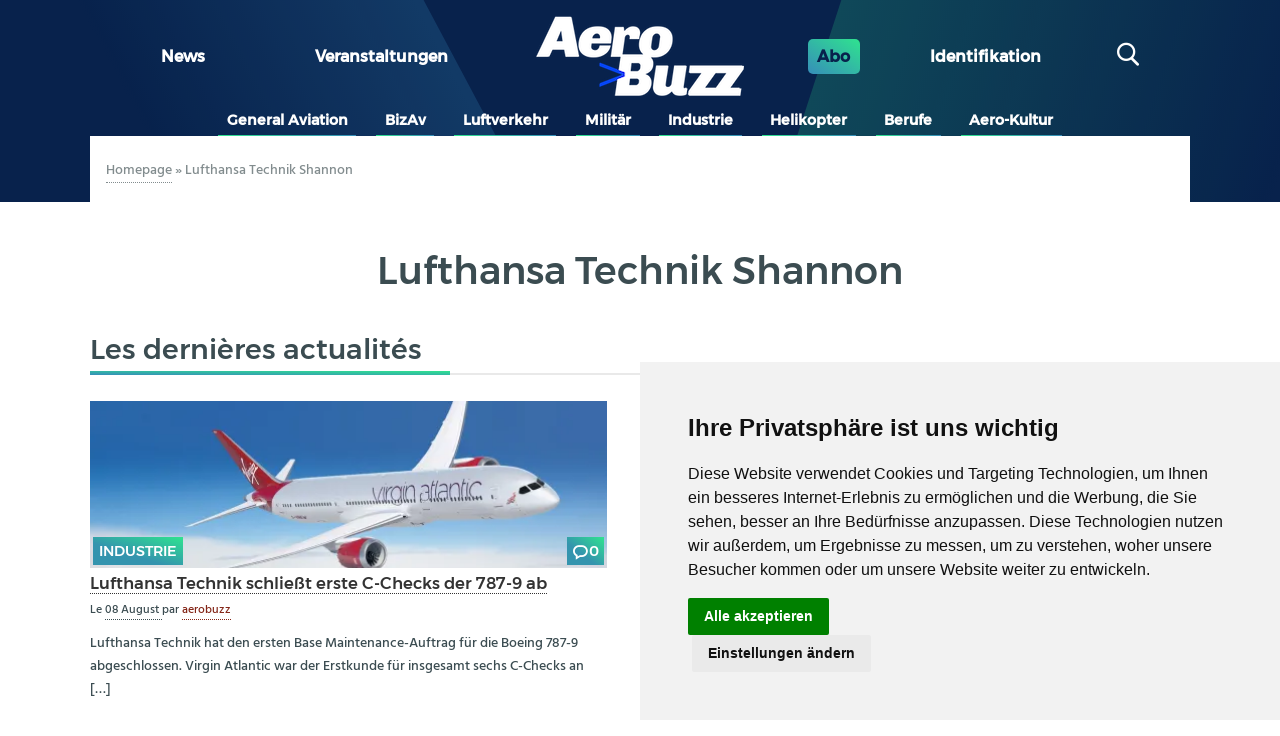

--- FILE ---
content_type: text/html; charset=UTF-8
request_url: https://aerobuzz.de/tag/lufthansa-technik-shannon/
body_size: 16677
content:
<!DOCTYPE html>
<html lang="de" class="no-js">
	<head>
		<meta charset="UTF-8">
		

		<link href="//www.google-analytics.com" rel="dns-prefetch">
        <link href="https://aerobuzz.de/wp-content/themes/abz_2018/img/icons/favicon.ico" rel="shortcut icon">
        <link href="https://aerobuzz.de/wp-content/themes/abz_2018/img/icons/touch.png" rel="apple-touch-icon-precomposed">

		<meta http-equiv="X-UA-Compatible" content="IE=edge,chrome=1">
		<meta name="viewport" content="width=device-width, initial-scale=1.0">
		<meta name="description" content="Nachrichten und Luftfahrtinformationen">

		<meta name='robots' content='index, follow, max-image-preview:large, max-snippet:-1, max-video-preview:-1' />

	<!-- This site is optimized with the Yoast SEO plugin v26.8 - https://yoast.com/product/yoast-seo-wordpress/ -->
	<title>Lufthansa Technik Shannon Archives - Aerobuzz.de</title>
	<link rel="canonical" href="https://aerobuzz.de/tag/lufthansa-technik-shannon/" />
	<meta property="og:locale" content="de_DE" />
	<meta property="og:type" content="article" />
	<meta property="og:title" content="Lufthansa Technik Shannon Archives - Aerobuzz.de" />
	<meta property="og:url" content="https://aerobuzz.de/tag/lufthansa-technik-shannon/" />
	<meta property="og:site_name" content="Aerobuzz.de" />
	<meta property="og:image" content="https://i0.wp.com/aerobuzz.de/wp-content/uploads/2025/03/abz-fd-sombre-bicolor%401x.png?fit=208%2C80&ssl=1" />
	<meta property="og:image:width" content="208" />
	<meta property="og:image:height" content="80" />
	<meta property="og:image:type" content="image/png" />
	<meta name="twitter:card" content="summary_large_image" />
	<meta name="twitter:site" content="@aerobuzzde" />
	<script type="application/ld+json" class="yoast-schema-graph">{"@context":"https://schema.org","@graph":[{"@type":"CollectionPage","@id":"https://aerobuzz.de/tag/lufthansa-technik-shannon/","url":"https://aerobuzz.de/tag/lufthansa-technik-shannon/","name":"Lufthansa Technik Shannon Archives - Aerobuzz.de","isPartOf":{"@id":"https://aerobuzz.de/#website"},"primaryImageOfPage":{"@id":"https://aerobuzz.de/tag/lufthansa-technik-shannon/#primaryimage"},"image":{"@id":"https://aerobuzz.de/tag/lufthansa-technik-shannon/#primaryimage"},"thumbnailUrl":"https://i0.wp.com/aerobuzz.de/wp-content/uploads/2019/08/Boeing-787-9-Virgin-Atlantic.jpg?fit=1000%2C800&ssl=1","breadcrumb":{"@id":"https://aerobuzz.de/tag/lufthansa-technik-shannon/#breadcrumb"},"inLanguage":"de"},{"@type":"ImageObject","inLanguage":"de","@id":"https://aerobuzz.de/tag/lufthansa-technik-shannon/#primaryimage","url":"https://i0.wp.com/aerobuzz.de/wp-content/uploads/2019/08/Boeing-787-9-Virgin-Atlantic.jpg?fit=1000%2C800&ssl=1","contentUrl":"https://i0.wp.com/aerobuzz.de/wp-content/uploads/2019/08/Boeing-787-9-Virgin-Atlantic.jpg?fit=1000%2C800&ssl=1","width":1000,"height":800,"caption":"Virgin Atlantic ist der Erstkunde der Lufthansa Technik für die Base Maintenance der Boeing 787-9 Dreamliner. © Virgin Atlantic"},{"@type":"BreadcrumbList","@id":"https://aerobuzz.de/tag/lufthansa-technik-shannon/#breadcrumb","itemListElement":[{"@type":"ListItem","position":1,"name":"Homepage","item":"https://aerobuzz.de/"},{"@type":"ListItem","position":2,"name":"Lufthansa Technik Shannon"}]},{"@type":"WebSite","@id":"https://aerobuzz.de/#website","url":"https://aerobuzz.de/","name":"Aerobuzz.de","description":"Nachrichten und Luftfahrtinformationen","publisher":{"@id":"https://aerobuzz.de/#organization"},"potentialAction":[{"@type":"SearchAction","target":{"@type":"EntryPoint","urlTemplate":"https://aerobuzz.de/?s={search_term_string}"},"query-input":{"@type":"PropertyValueSpecification","valueRequired":true,"valueName":"search_term_string"}}],"inLanguage":"de"},{"@type":"Organization","@id":"https://aerobuzz.de/#organization","name":"Aerobuzz.de","url":"https://aerobuzz.de/","logo":{"@type":"ImageObject","inLanguage":"de","@id":"https://aerobuzz.de/#/schema/logo/image/","url":"https://i0.wp.com/aerobuzz.de/wp-content/uploads/2025/03/abz-fd-sombre-bicolor%401x.png?fit=208%2C80&ssl=1","contentUrl":"https://i0.wp.com/aerobuzz.de/wp-content/uploads/2025/03/abz-fd-sombre-bicolor%401x.png?fit=208%2C80&ssl=1","width":208,"height":80,"caption":"Aerobuzz.de"},"image":{"@id":"https://aerobuzz.de/#/schema/logo/image/"},"sameAs":["https://www.facebook.com/Aerobuzz.de/","https://x.com/aerobuzzde"]}]}</script>
	<!-- / Yoast SEO plugin. -->


<link rel='dns-prefetch' href='//stats.wp.com' />

<link rel='preconnect' href='//i0.wp.com' />
<link rel='preconnect' href='//c0.wp.com' />
<link rel="alternate" type="text/calendar" title="Aerobuzz.de &raquo; iCal Feed" href="https://aerobuzz.de/events/?ical=1" />
		<!-- This site uses the Google Analytics by ExactMetrics plugin v8.11.1 - Using Analytics tracking - https://www.exactmetrics.com/ -->
							<script src="//www.googletagmanager.com/gtag/js?id=G-QQK61CGV4S"  data-cfasync="false" data-wpfc-render="false" type="text/javascript" async></script>
			<script data-cfasync="false" data-wpfc-render="false" type="text/javascript">
				var em_version = '8.11.1';
				var em_track_user = true;
				var em_no_track_reason = '';
								var ExactMetricsDefaultLocations = {"page_location":"https:\/\/aerobuzz.de\/tag\/lufthansa-technik-shannon\/"};
								if ( typeof ExactMetricsPrivacyGuardFilter === 'function' ) {
					var ExactMetricsLocations = (typeof ExactMetricsExcludeQuery === 'object') ? ExactMetricsPrivacyGuardFilter( ExactMetricsExcludeQuery ) : ExactMetricsPrivacyGuardFilter( ExactMetricsDefaultLocations );
				} else {
					var ExactMetricsLocations = (typeof ExactMetricsExcludeQuery === 'object') ? ExactMetricsExcludeQuery : ExactMetricsDefaultLocations;
				}

								var disableStrs = [
										'ga-disable-G-QQK61CGV4S',
									];

				/* Function to detect opted out users */
				function __gtagTrackerIsOptedOut() {
					for (var index = 0; index < disableStrs.length; index++) {
						if (document.cookie.indexOf(disableStrs[index] + '=true') > -1) {
							return true;
						}
					}

					return false;
				}

				/* Disable tracking if the opt-out cookie exists. */
				if (__gtagTrackerIsOptedOut()) {
					for (var index = 0; index < disableStrs.length; index++) {
						window[disableStrs[index]] = true;
					}
				}

				/* Opt-out function */
				function __gtagTrackerOptout() {
					for (var index = 0; index < disableStrs.length; index++) {
						document.cookie = disableStrs[index] + '=true; expires=Thu, 31 Dec 2099 23:59:59 UTC; path=/';
						window[disableStrs[index]] = true;
					}
				}

				if ('undefined' === typeof gaOptout) {
					function gaOptout() {
						__gtagTrackerOptout();
					}
				}
								window.dataLayer = window.dataLayer || [];

				window.ExactMetricsDualTracker = {
					helpers: {},
					trackers: {},
				};
				if (em_track_user) {
					function __gtagDataLayer() {
						dataLayer.push(arguments);
					}

					function __gtagTracker(type, name, parameters) {
						if (!parameters) {
							parameters = {};
						}

						if (parameters.send_to) {
							__gtagDataLayer.apply(null, arguments);
							return;
						}

						if (type === 'event') {
														parameters.send_to = exactmetrics_frontend.v4_id;
							var hookName = name;
							if (typeof parameters['event_category'] !== 'undefined') {
								hookName = parameters['event_category'] + ':' + name;
							}

							if (typeof ExactMetricsDualTracker.trackers[hookName] !== 'undefined') {
								ExactMetricsDualTracker.trackers[hookName](parameters);
							} else {
								__gtagDataLayer('event', name, parameters);
							}
							
						} else {
							__gtagDataLayer.apply(null, arguments);
						}
					}

					__gtagTracker('js', new Date());
					__gtagTracker('set', {
						'developer_id.dNDMyYj': true,
											});
					if ( ExactMetricsLocations.page_location ) {
						__gtagTracker('set', ExactMetricsLocations);
					}
										__gtagTracker('config', 'G-QQK61CGV4S', {"forceSSL":"true"} );
										window.gtag = __gtagTracker;										(function () {
						/* https://developers.google.com/analytics/devguides/collection/analyticsjs/ */
						/* ga and __gaTracker compatibility shim. */
						var noopfn = function () {
							return null;
						};
						var newtracker = function () {
							return new Tracker();
						};
						var Tracker = function () {
							return null;
						};
						var p = Tracker.prototype;
						p.get = noopfn;
						p.set = noopfn;
						p.send = function () {
							var args = Array.prototype.slice.call(arguments);
							args.unshift('send');
							__gaTracker.apply(null, args);
						};
						var __gaTracker = function () {
							var len = arguments.length;
							if (len === 0) {
								return;
							}
							var f = arguments[len - 1];
							if (typeof f !== 'object' || f === null || typeof f.hitCallback !== 'function') {
								if ('send' === arguments[0]) {
									var hitConverted, hitObject = false, action;
									if ('event' === arguments[1]) {
										if ('undefined' !== typeof arguments[3]) {
											hitObject = {
												'eventAction': arguments[3],
												'eventCategory': arguments[2],
												'eventLabel': arguments[4],
												'value': arguments[5] ? arguments[5] : 1,
											}
										}
									}
									if ('pageview' === arguments[1]) {
										if ('undefined' !== typeof arguments[2]) {
											hitObject = {
												'eventAction': 'page_view',
												'page_path': arguments[2],
											}
										}
									}
									if (typeof arguments[2] === 'object') {
										hitObject = arguments[2];
									}
									if (typeof arguments[5] === 'object') {
										Object.assign(hitObject, arguments[5]);
									}
									if ('undefined' !== typeof arguments[1].hitType) {
										hitObject = arguments[1];
										if ('pageview' === hitObject.hitType) {
											hitObject.eventAction = 'page_view';
										}
									}
									if (hitObject) {
										action = 'timing' === arguments[1].hitType ? 'timing_complete' : hitObject.eventAction;
										hitConverted = mapArgs(hitObject);
										__gtagTracker('event', action, hitConverted);
									}
								}
								return;
							}

							function mapArgs(args) {
								var arg, hit = {};
								var gaMap = {
									'eventCategory': 'event_category',
									'eventAction': 'event_action',
									'eventLabel': 'event_label',
									'eventValue': 'event_value',
									'nonInteraction': 'non_interaction',
									'timingCategory': 'event_category',
									'timingVar': 'name',
									'timingValue': 'value',
									'timingLabel': 'event_label',
									'page': 'page_path',
									'location': 'page_location',
									'title': 'page_title',
									'referrer' : 'page_referrer',
								};
								for (arg in args) {
																		if (!(!args.hasOwnProperty(arg) || !gaMap.hasOwnProperty(arg))) {
										hit[gaMap[arg]] = args[arg];
									} else {
										hit[arg] = args[arg];
									}
								}
								return hit;
							}

							try {
								f.hitCallback();
							} catch (ex) {
							}
						};
						__gaTracker.create = newtracker;
						__gaTracker.getByName = newtracker;
						__gaTracker.getAll = function () {
							return [];
						};
						__gaTracker.remove = noopfn;
						__gaTracker.loaded = true;
						window['__gaTracker'] = __gaTracker;
					})();
									} else {
										console.log("");
					(function () {
						function __gtagTracker() {
							return null;
						}

						window['__gtagTracker'] = __gtagTracker;
						window['gtag'] = __gtagTracker;
					})();
									}
			</script>
							<!-- / Google Analytics by ExactMetrics -->
		<style id='wp-img-auto-sizes-contain-inline-css' type='text/css'>
img:is([sizes=auto i],[sizes^="auto," i]){contain-intrinsic-size:3000px 1500px}
/*# sourceURL=wp-img-auto-sizes-contain-inline-css */
</style>
<link rel='stylesheet' id='widget_premium_frontend-css' href='https://aerobuzz.de/wp-content/plugins/td-premium/assets/css/frontend.css?ver=0.1.4' media='all' />
<style id='wp-emoji-styles-inline-css' type='text/css'>

	img.wp-smiley, img.emoji {
		display: inline !important;
		border: none !important;
		box-shadow: none !important;
		height: 1em !important;
		width: 1em !important;
		margin: 0 0.07em !important;
		vertical-align: -0.1em !important;
		background: none !important;
		padding: 0 !important;
	}
/*# sourceURL=wp-emoji-styles-inline-css */
</style>
<link rel='stylesheet' id='wp-block-library-css' href='https://c0.wp.com/c/6.9/wp-includes/css/dist/block-library/style.min.css' media='all' />
<style id='wp-block-library-inline-css' type='text/css'>
/*wp_block_styles_on_demand_placeholder:697ca119dc299*/
/*# sourceURL=wp-block-library-inline-css */
</style>
<style id='classic-theme-styles-inline-css' type='text/css'>
/*! This file is auto-generated */
.wp-block-button__link{color:#fff;background-color:#32373c;border-radius:9999px;box-shadow:none;text-decoration:none;padding:calc(.667em + 2px) calc(1.333em + 2px);font-size:1.125em}.wp-block-file__button{background:#32373c;color:#fff;text-decoration:none}
/*# sourceURL=/wp-includes/css/classic-themes.min.css */
</style>
<link rel='stylesheet' id='ihc_front_end_style-css' href='https://aerobuzz.de/wp-content/plugins/indeed-membership-pro/assets/css/style.min.css?ver=12.9' media='all' />
<link rel='stylesheet' id='ihc_templates_style-css' href='https://aerobuzz.de/wp-content/plugins/indeed-membership-pro/assets/css/templates.min.css?ver=12.9' media='all' />
<link rel='stylesheet' id='gallery_style-css' href='https://aerobuzz.de/wp-content/plugins/mde-gallery/assets/css/gallery.css?ver=0.1.2' media='all' />
<link rel='stylesheet' id='normalize-css' href='https://aerobuzz.de/wp-content/themes/abz_2018/normalize.css?ver=1.0' media='all' />
<link rel='stylesheet' id='html5blank-css' href='https://aerobuzz.de/wp-content/themes/abz_2018/style.css?ver=1.0' media='all' />
<link rel='stylesheet' id='abz_desktop-css' href='https://aerobuzz.de/wp-content/themes/abz_2018/styles/desktop.css?ver=202202111024' media='all' />
<link rel='stylesheet' id='abz_mobile-css' href='https://aerobuzz.de/wp-content/themes/abz_2018/styles/mobile.css?ver=202103121012' media='all' />
<script type="text/javascript" src="https://c0.wp.com/c/6.9/wp-includes/js/jquery/jquery.min.js" id="jquery-core-js"></script>
<script type="text/javascript" src="https://c0.wp.com/c/6.9/wp-includes/js/jquery/jquery-migrate.min.js" id="jquery-migrate-js"></script>
<script type="text/javascript" src="https://aerobuzz.de/wp-content/plugins/google-analytics-dashboard-for-wp/assets/js/frontend-gtag.js?ver=8.11.1" id="exactmetrics-frontend-script-js" async="async" data-wp-strategy="async"></script>
<script data-cfasync="false" data-wpfc-render="false" type="text/javascript" id='exactmetrics-frontend-script-js-extra'>/* <![CDATA[ */
var exactmetrics_frontend = {"js_events_tracking":"true","download_extensions":"zip,mp3,mpeg,pdf,docx,pptx,xlsx,rar","inbound_paths":"[{\"path\":\"\\\/go\\\/\",\"label\":\"affiliate\"},{\"path\":\"\\\/recommend\\\/\",\"label\":\"affiliate\"}]","home_url":"https:\/\/aerobuzz.de","hash_tracking":"false","v4_id":"G-QQK61CGV4S"};/* ]]> */
</script>
<script type="text/javascript" id="ihc-front_end_js-js-extra">
/* <![CDATA[ */
var ihc_translated_labels = {"delete_level":"Are you sure you want to delete this membership?","cancel_level":"Are you sure you want to cancel this membership?"};
//# sourceURL=ihc-front_end_js-js-extra
/* ]]> */
</script>
<script type="text/javascript" src="https://aerobuzz.de/wp-content/plugins/indeed-membership-pro/assets/js/functions.min.js?ver=12.9" id="ihc-front_end_js-js"></script>
<script type="text/javascript" id="ihc-front_end_js-js-after">
/* <![CDATA[ */
var ihc_site_url='https://aerobuzz.de';
var ihc_plugin_url='https://aerobuzz.de/wp-content/plugins/indeed-membership-pro/';
var ihc_ajax_url='https://aerobuzz.de/wp-admin/admin-ajax.php';
var ihcStripeMultiply='100';
//# sourceURL=ihc-front_end_js-js-after
/* ]]> */
</script>
<script type="text/javascript" src="https://aerobuzz.de/wp-content/themes/abz_2018/js/lib/conditionizr-4.3.0.min.js?ver=4.3.0" id="conditionizr-js"></script>
<script type="text/javascript" src="https://aerobuzz.de/wp-content/themes/abz_2018/js/lib/modernizr-2.7.1.min.js?ver=2.7.1" id="modernizr-js"></script>
<script type="text/javascript" src="https://aerobuzz.de/wp-content/themes/abz_2018/js/scripts.js?ver=1.4.1" id="script-abz-js"></script>
<link rel="https://api.w.org/" href="https://aerobuzz.de/wp-json/" /><link rel="alternate" title="JSON" type="application/json" href="https://aerobuzz.de/wp-json/wp/v2/tags/6103" /><meta name='ump-hash' content='MTIuOXwwfDE='><meta name='ump-token' content='2a66787f79'><meta name="tec-api-version" content="v1"><meta name="tec-api-origin" content="https://aerobuzz.de"><link rel="alternate" href="https://aerobuzz.de/wp-json/tribe/events/v1/events/?tags=lufthansa-technik-shannon" />	<style>img#wpstats{display:none}</style>
		<link rel="icon" href="https://i0.wp.com/aerobuzz.de/wp-content/uploads/2025/03/cropped-AB_favicon%401x.png?fit=32%2C32&#038;ssl=1" sizes="32x32" />
<link rel="icon" href="https://i0.wp.com/aerobuzz.de/wp-content/uploads/2025/03/cropped-AB_favicon%401x.png?fit=192%2C192&#038;ssl=1" sizes="192x192" />
<link rel="apple-touch-icon" href="https://i0.wp.com/aerobuzz.de/wp-content/uploads/2025/03/cropped-AB_favicon%401x.png?fit=180%2C180&#038;ssl=1" />
<meta name="msapplication-TileImage" content="https://i0.wp.com/aerobuzz.de/wp-content/uploads/2025/03/cropped-AB_favicon%401x.png?fit=270%2C270&#038;ssl=1" />
<noscript><style id="rocket-lazyload-nojs-css">.rll-youtube-player, [data-lazy-src]{display:none !important;}</style></noscript>
        <style type="text/css">
            html, body {
                font: sans-serif;
            }
            header.header {
                color: #fff;
                background: #08224c;
            }
            .logo {
                max-width: 28em;
            }
        </style>
	<meta name="generator" content="WP Rocket 3.20.3" data-wpr-features="wpr_lazyload_images wpr_lazyload_iframes wpr_desktop" /></head>
	<body class="archive tag tag-lufthansa-technik-shannon tag-6103 wp-custom-logo wp-theme-abz_2018 tribe-no-js">
                <div data-rocket-location-hash="12bcd71e0b2869c543a0cf001402794c" id="information_type" data-type="post" data-cat="industrie"></div>
        
        
		<!-- sidebar mega banniere -->
                        <div data-rocket-location-hash="e8343b8422c17f6910895a404848abaf" class="suns suns_place_id leaderbord">
              <div data-rocket-location-hash="93548b90aa8f4989f7198144479055dc">
                  <input type="hidden" value="leaderbord" name="suns_place_id">
              </div>
            </div>
            

		<!-- wrapper -->
		<div data-rocket-location-hash="7b16eca0652d4703f83ba63e304f2030">

			<!-- header -->
			<header data-rocket-location-hash="292cda498f2589844a087a7eee0bc3ba" class="header clear" role="banner">
                <div data-rocket-location-hash="5f4fa4d319f535b6dcbea7341b518815" class="widthfix">
                    <div class="first_row">
                        <!--
                        MENU PRINCIPAL
                        -->
                                                    <ul id="menu-grand-menu" class="row"><li id="menu-item-24" class="menu-item menu-item-type-post_type menu-item-object-page menu-item-home menu-item-24"><a href="https://aerobuzz.de/">News</a></li>
<li id="menu-item-4490918" class="menu-item menu-item-type-custom menu-item-object-custom menu-item-4490918"><a href="https://aerobuzz.de/events/">Veranstaltungen</a></li>
</ul>                        
                        <!--
                        LOGO
                        -->
                        <div class="logo">
                            <a href="https://aerobuzz.de">
                                <img src="data:image/svg+xml,%3Csvg%20xmlns='http://www.w3.org/2000/svg'%20viewBox='0%200%200%200'%3E%3C/svg%3E" alt="Logo" class="logo-img" data-lazy-src="https://aerobuzz.de/wp-content/themes/abz_2018/img/abz-fd-sombre-bicolor@1x.png"><noscript><img src="https://aerobuzz.de/wp-content/themes/abz_2018/img/abz-fd-sombre-bicolor@1x.png" alt="Logo" class="logo-img"></noscript>                            </a>
                        </div>

                        <!--
                        ABOS - Identification - Recherche
                        -->
                        <ul>
                            <li class="abo">
                                <a href="https://aerobuzz.de/premium-subscription-plan/">Abo</a>
                            </li>
                            <li>
                                <span id="ident" class="btn-nav">
                                    <span class="ident">
                                        Identifikation                                    </span>
                                </span>
                            </li>
                            <li>
                                <div id="search" class="col">
                                    <span class="btn-nav"><span class="icon-search"></span></span>
                                </div>
                            </li>
                        </ul>
                    </div>
                </div>

                <div data-rocket-location-hash="df269d772262b74452be2afe00e2bbbc" class="header-detail widthfix">
                    <div id="formulaire_recherche">
        <form role="search" method="get" class="search-form" action="https://aerobuzz.de/">
            <input type="search" class="search-field search text" placeholder="suchen" value="" name="s" title="suchen" />
            <input type="submit" class="search-submit btn btn-submit" value="suchen" />
        </form></div>
                    <div id="header_moncompte" class="non_connecte">
                        <span class="close mobile_only"></span>
                                                        <form method="post" action="/wp-login.php" id="loginform" name="loginform">
                                    <h3>Kontaktieren Sie uns</h3>
                                    <p>
                                        <label for="user_login">Benutzername oder E-Mail-Adresse</label>
                                        <input type="text" tabindex="10" size="20" value="" id="user_login" name="log">
                                    </p>
                                    <p>
                                        <label for="user_pass">Mot de passe ( <a href="/wp-login.php?action=lostpassword" id="spip_pass">Passwort vergessen ?</a> )</label>
                                        <input type="password" tabindex="20" size="20" value="" id="user_pass" name="pwd">
                                    </p>
                                    <p class="choix">
                                        <label>
                                            <input type="checkbox" tabindex="90" value="forever" id="rememberme" name="rememberme">
                                            Angemeldet bleiben                                        </label>
                                    </p>
									                                    <p class="boutons">
                                        <input type="submit" tabindex="100" class="btn btn-submit" id="wp-submit" name="wp-submit" value="Verbinden">
                                        <input type="hidden" value="https://aerobuzz.de/tag/lufthansa-technik-shannon/" name="redirect_to" />
                                    </p>
                                </form>
                                <div class="no_account">
                                    <h4>Noch kein Konto ?</h4>
                                    <a href="https://aerobuzz.de/premium-subscription-plan/" class="btn">Kostenpflichtig anmelden</a>
                                </div>
                                                    </div>
                </div>
                <div id="nav" class="widthfix last_row">
					<a href="#" onclick="javascript:void(0)" class="mobile_only nav-toggle"></a>
                    <div class="nav-collapse">
                        <!-- nav -->
                        <nav class="nav" role="navigation">
                            <ul><li id="menu-item-8" class="inbl menu-item menu-item-type-taxonomy menu-item-object-category menu-item-8"><a href="https://aerobuzz.de/category/general-aviation/">General Aviation</a></li>
<li id="menu-item-53433" class="menu-item menu-item-type-taxonomy menu-item-object-category menu-item-53433"><a href="https://aerobuzz.de/category/bizav/">BizAv</a></li>
<li id="menu-item-12" class="inbl menu-item menu-item-type-taxonomy menu-item-object-category menu-item-12"><a href="https://aerobuzz.de/category/luftverkehr/">Luftverkehr</a></li>
<li id="menu-item-13" class="inbl menu-item menu-item-type-taxonomy menu-item-object-category menu-item-13"><a href="https://aerobuzz.de/category/militar/">Militär</a></li>
<li id="menu-item-10" class="inbl menu-item menu-item-type-taxonomy menu-item-object-category menu-item-10"><a href="https://aerobuzz.de/category/industrie/">Industrie</a></li>
<li id="menu-item-9" class="inbl menu-item menu-item-type-taxonomy menu-item-object-category menu-item-9"><a href="https://aerobuzz.de/category/helikopter/">Helikopter</a></li>
<li id="menu-item-183901" class="menu-item menu-item-type-taxonomy menu-item-object-category menu-item-183901"><a href="https://aerobuzz.de/category/berufe/">Berufe</a></li>
<li id="menu-item-7" class="inbl menu-item menu-item-type-taxonomy menu-item-object-category menu-item-7"><a href="https://aerobuzz.de/category/aero-kultur/">Aero-Kultur</a></li>
</ul>                        </nav>
                        <!-- /nav -->
                    </div>
                </div>
			</header>
			<!-- /header -->

<div data-rocket-location-hash="77adca5eef5b13b65e9c0d4d80fa7df0" id="primary" class="content-area">
    <main data-rocket-location-hash="25aa2487295731f14d9cecb8d7e699d9" id="main" class="site-main" role="main">
    <!-- section -->
			<section class="intro">
				<div class="ariane">
				<p class="arbo"><span><span><a href="https://aerobuzz.de/">Homepage</a></span> » <span class="breadcrumb_last" aria-current="page">Lufthansa Technik Shannon</span></span></p>				</div>
								<div class="categorie_cartouche">
					<h1 class="page-title"><span class="soulignement">Lufthansa Technik Shannon</span></h1>				</div><!-- .page-header -->
			</section>

	    <div class="widthfix main">
	        <div data-rocket-location-hash="eba0c3de63ef232d13efe2935ab36efc" class="row">
	            <div class="wrapper content">
		            <div data-rocket-location-hash="0e34c9f32b14155eefd1c4d993d8d352">
		                                            <div class="articles_recents">
                                <h2 class="offscreen"><span class="soulignement">Les dernières actualités</span></h2>
                                <ul>
                                                                        <li class="hentry post-cards" itemscope="" itemtype="http://schema.org/Article">
                                        <div class="img_une">
                                            <div class="tags">
                                                <a href="/category/industrie/" class="tag tag-cat" itemprop="articleSection">Industrie</a>                                                <a href="https://aerobuzz.de/industrie/lufthansa-technik-schliesst-erste-c-checks-der-787-9-ab/#forum" class="tag icon-chat">0</a>
                                            </div>
                                            <a href="https://aerobuzz.de/industrie/lufthansa-technik-schliesst-erste-c-checks-der-787-9-ab/" rel="bookmark"  itemprop="image">
                                                <img src="data:image/svg+xml,%3Csvg%20xmlns='http://www.w3.org/2000/svg'%20viewBox='0%200%200%200'%3E%3C/svg%3E" class="attachment-promos size-promos wp-post-image" alt="" decoding="async" fetchpriority="high" data-lazy-src="https://i0.wp.com/aerobuzz.de/wp-content/uploads/2019/08/Boeing-787-9-Virgin-Atlantic.jpg?resize=514%2C290&#038;ssl=1" /><noscript><img src="https://i0.wp.com/aerobuzz.de/wp-content/uploads/2019/08/Boeing-787-9-Virgin-Atlantic.jpg?resize=514%2C290&amp;ssl=1" class="attachment-promos size-promos wp-post-image" alt="" decoding="async" fetchpriority="high" /></noscript>                                            </a>
                                        </div>
                                        <h3 class="entry-title">
                                            <a href="https://aerobuzz.de/industrie/lufthansa-technik-schliesst-erste-c-checks-der-787-9-ab/" rel="bookmark" itemprop="name">
                                                Lufthansa Technik schließt erste C-Checks der 787-9 ab                                            </a>
                                                                                    </h3>
                                        <small class="meta">
                                            Le                                            <abbr class="published" title="2019-08-08T15:37:17+02:00" itemprop="datePublished">
                                            08 August                                            </abbr>

                                            <span itemprop="author" itemscope="" itemtype="http://schema.org/Person">
                                                par                                                <span itemprop="name">
                                                    <a href="https://aerobuzz.de/author/aerobuzz/" title="Beiträge von aerobuzz" rel="author">aerobuzz</a>                                                </span>
                                            </span>
                                        </small>
                                        <div class="introduction entry-content" itemprop="description">
                                        <a href="https://aerobuzz.de/industrie/lufthansa-technik-schliesst-erste-c-checks-der-787-9-ab/"><p>Lufthansa Technik hat den ersten Base Maintenance-Auftrag für die Boeing 787-9 abgeschlossen. Virgin Atlantic war der Erstkunde für insgesamt sechs C-Checks an [&hellip;]</p></a>
                                        </div>
                                    </li>
                                                                    </ul>
                            </div>

                            <!-- pagination -->
	<!-- /pagination -->

		                		            </div><!-- content hentry -->
	            </div><!-- wrapper row -->
	            	<aside class="aside">
		            <div class="suns suns_place_id right-column-top">
              <div>
                  <input type="hidden" value="right-column-top" name="suns_place_id">
              </div>
            </div>
            <div>        <h2 id="pagination_breves">
            <span class="soulignement">
                Kurzmeldungen            </span>
                <div class="pagination">
        <span class="prev disabled">
            <strong class="icon-chevron-left" rel="prev"></strong>        </span>
        <span class="next">
            <a href="?page_b=2#pagination_breves" class="icon-chevron-right" rel="next"></a>        </span>
    </div>
            </h2>
        <div class="menu_breves"><ul>
            <li class=" heute">
        <h3>
            <a href="https://aerobuzz.de/helikopter-news/airbus-helicopters-setzt-in-den-usa-verstaerkt-auf-unbemannte-systeme/" rel="bookmark">Airbus Helicopters setzt in den USA verstärkt auf unbemannte Systeme</a>
        </h3>
        <small class="meta">
            30 Januar - <a href="/category/helikopter-news/" title="Helikopter - news">H-</a> -
            <a href="https://aerobuzz.de/helikopter-news/airbus-helicopters-setzt-in-den-usa-verstaerkt-auf-unbemannte-systeme/#forum"><i class="icon-chat"></i>0</a>
        </small></li>
            <li class=" heute">
        <h3>
            <a href="https://aerobuzz.de/general-aviation-news/verkaufserfolg-fuer-tecnam-in-frankreich/" rel="bookmark">Verkaufserfolg für Tecnam in Frankreich</a>
        </h3>
        <small class="meta">
            30 Januar - <a href="/category/general-aviation-news/" title="General Aviation - news">GA</a> -
            <a href="https://aerobuzz.de/general-aviation-news/verkaufserfolg-fuer-tecnam-in-frankreich/#forum"><i class="icon-chat"></i>0</a>
        </small></li>
            <li class="">
        <h3>
            <a href="https://aerobuzz.de/militar-news/sturm-kristin-beschaedigt-f-16-der-forca-aerea-portuguesa/" rel="bookmark">Sturm Kristin beschädigt F-16 der Força Aérea Portuguesa</a>
        </h3>
        <small class="meta">
            29 Januar - <a href="/category/militar-news/" title="Militär - news">M-</a> -
            <a href="https://aerobuzz.de/militar-news/sturm-kristin-beschaedigt-f-16-der-forca-aerea-portuguesa/#forum"><i class="icon-chat"></i>0</a>
        </small></li>
            <li class="">
        <h3>
            <a href="https://aerobuzz.de/luftverkehr-news/air-india-legt-bei-den-boeing-737-max-auftraegen-nach/" rel="bookmark">Air India legt bei den Boeing 737-MAX-Aufträgen nach</a>
        </h3>
        <small class="meta">
            29 Januar - <a href="/category/luftverkehr-news/" title="Luftverkehr - news">L-</a> -
            <a href="https://aerobuzz.de/luftverkehr-news/air-india-legt-bei-den-boeing-737-max-auftraegen-nach/#forum"><i class="icon-chat"></i>0</a>
        </small></li>
            <li class="">
        <h3>
            <a href="https://aerobuzz.de/militar-news/spanien-denkt-ueber-ein-neues-bemanntes-sigint-flugzeug-nach/" rel="bookmark">Spanien denkt über ein neues, bemanntes SIGINT-Flugzeug nach</a>
        </h3>
        <small class="meta">
            29 Januar - <a href="/category/militar-news/" title="Militär - news">M-</a> -
            <a href="https://aerobuzz.de/militar-news/spanien-denkt-ueber-ein-neues-bemanntes-sigint-flugzeug-nach/#forum"><i class="icon-chat"></i>0</a>
        </small></li>
            <li class="">
        <h3>
            <a href="https://aerobuzz.de/berufe-news/red-arrows-wing-commander-sasha-nash-fuehrt-jetzt-die-kunstflug-staffel/" rel="bookmark">Red Arrows: Wing Commander Sasha Nash führt jetzt die Kunstflug-Staffel</a>
        </h3>
        <small class="meta">
            28 Januar - <a href="/category/berufe-news/" title="Berufe - news">B-</a> -
            <a href="https://aerobuzz.de/berufe-news/red-arrows-wing-commander-sasha-nash-fuehrt-jetzt-die-kunstflug-staffel/#forum"><i class="icon-chat"></i>0</a>
        </small></li></ul></div></div>            <div class="suns suns_place_id grande-verticale">
              <div>
                  <input type="hidden" value="grande-verticale" name="suns_place_id">
              </div>
            </div>
                        <div class="suns suns_place_id right-column">
              <div>
                  <input type="hidden" value="right-column" name="suns_place_id">
              </div>
            </div>
                        <div class="suns suns_place_id half-page-sticky">
              <div>
                  <input type="hidden" value="half-page-sticky" name="suns_place_id">
              </div>
            </div>
            <div>        <div class="mde_popular_posts">
                            <h2>
                    <span class="soulignement">Meistgelesen</span>
                </h2>
                        <div id="show_popular_post_ajax" class="show_mde_popular_post_ajax-mde_popular_posts-2">
                <ul><li><a href="https://aerobuzz.de/luftverkehr/xxl-frachtflugzeug-airbus-a380-als-ersatz-fuer-die-antonow-an-225/"
                                     title="Lien vers XXL-Frachtflugzeug: Airbus A380 als Ersatz für die Antonow An-225"
                                     rel="bookmark"><span data-bg="https://i0.wp.com/aerobuzz.de/wp-content/uploads/2022/04/tarmac-A380-roulage-hangar.jpg?resize=380%2C230&#038;ssl=1" class="bg-post rocket-lazyload" style=""></span><span><strong>Luftverkehr</strong>XXL-Frachtflugzeug: Airbus A380 als Ersatz für die Antonow An-225</span></a></li><li><a href="https://aerobuzz.de/aero-kultur/sg-38-unter-staub-und-spinnenweben/"
                                     title="Lien vers SG 38 unter Staub und Spinnweben"
                                     rel="bookmark"><span data-bg="https://i0.wp.com/aerobuzz.de/wp-content/uploads/2026/01/SG-38-Rumpfvorderteil-und-Flaechen-%C2%A9-Manfred-Otte.jpeg?resize=380%2C230&#038;ssl=1" class="bg-post rocket-lazyload" style=""></span><span><strong>Aero-Kultur</strong>SG 38 unter Staub und Spinnweben</span></a></li><li><a href="https://aerobuzz.de/aero-kultur/die-alte-tante-sagt-ade/"
                                     title="Lien vers Die alte Tante sagt adé"
                                     rel="bookmark"><span data-bg="https://i0.wp.com/aerobuzz.de/wp-content/uploads/2025/07/Ju-52-Abschied-Paderborn-PHOTO-2025-07-18-%C2%A9-Meiko-Haselhorst-Aufmacher-PHOTO-2025-07-18-19-00-08.jpg?resize=380%2C230&#038;ssl=1" class="bg-post rocket-lazyload" style=""></span><span><strong>Aero-Kultur</strong>Die alte Tante sagt adé</span></a></li><li><a href="https://aerobuzz.de/general-aviation/ferryflug-endet-mit-notwasserung-1-000-meilen-von-hawaii/"
                                     title="Lien vers Ferryflug endet mit Notwasserung 1.000 Meilen vor Hawaii"
                                     rel="bookmark"><span data-bg="https://i0.wp.com/aerobuzz.de/wp-content/uploads/2020/12/Pilatus-PC-12-NGX-Wasserung-Hilo-Ferryflug-%C2%A9-NTSB.jpg?resize=380%2C230&#038;ssl=1" class="bg-post rocket-lazyload" style=""></span><span><strong>Business Aviation</strong>Ferryflug endet mit Notwasserung 1.000 Meilen vor Hawaii</span></a></li><li><a href="https://aerobuzz.de/militar/die-erste-ch-47f-fuer-die-luftwaffe-ist-in-produktion/"
                                     title="Lien vers Die erste CH-47F für die Luftwaffe ist in Produktion"
                                     rel="bookmark"><span data-bg="https://i0.wp.com/aerobuzz.de/wp-content/uploads/2025/07/ch-47-germany-block-ll-floodrescue-mission.jpeg?resize=380%2C230&#038;ssl=1" class="bg-post rocket-lazyload" style=""></span><span><strong>Helikopter</strong>Die erste CH-47F für die Luftwaffe ist in Produktion</span></a></li><li><a href="https://aerobuzz.de/luftverkehr/md-11-ausmusterung-abschied-von-der-diva/"
                                     title="Lien vers MD-11-Ausmusterung: Abschied von der Diva"
                                     rel="bookmark"><span data-bg="https://i0.wp.com/aerobuzz.de/wp-content/uploads/2021/09/MD-11-%C2%A9-Vasco-Garcia-AE1I1030.jpg?resize=380%2C230&#038;ssl=1" class="bg-post rocket-lazyload" style=""></span><span><strong>Luftverkehr</strong>MD-11-Ausmusterung: Abschied von der Diva</span></a></li><li><a href="https://aerobuzz.de/industrie/die-u-s-air-force-verfuegt-jetzt-ueber-500-f-35a-lightning-ii/"
                                     title="Lien vers Die U.S. Air Force verfügt jetzt über 500 F-35A Lightning II"
                                     rel="bookmark"><span data-bg="https://i0.wp.com/aerobuzz.de/wp-content/uploads/2025/08/Lockheed-Martin-F-35A-Lightning-II-USAF-%C2%A9-USAF-Staff-Sgt-Tryphena-Mayhugh-250711-F-ZC075-1518.jpg?resize=380%2C230&#038;ssl=1" class="bg-post rocket-lazyload" style=""></span><span><strong>Industrie</strong>Die U.S. Air Force verfügt jetzt über 500 F-35A Lightning II</span></a></li><li><a href="https://aerobuzz.de/militar-news/schweizer-f-a-18-landen-auf-der-autobahn-mit-vignette-im-cockpit/"
                                     title="Lien vers Schweizer F/A-18 landen auf der Autobahn – mit Vignette im Cockpit"
                                     rel="bookmark"><span data-bg="https://i0.wp.com/aerobuzz.de/wp-content/uploads/2024/06/FA-18-Hornet-A1-Autobahn-Payerne-%C2%A9-VBS.jpg?resize=380%2C230&#038;ssl=1" class="bg-post rocket-lazyload" style=""></span><span><strong>Militär - news</strong>Schweizer F/A-18 landen auf der Autobahn – mit Vignette im Cockpit</span></a></li><li><a href="https://aerobuzz.de/general-aviation/premiere-der-junkers-a60-auf-der-aero/"
                                     title="Lien vers Premiere der Junkers A60 auf der AERO"
                                     rel="bookmark"><span data-bg="https://i0.wp.com/aerobuzz.de/wp-content/uploads/2023/04/Junkers-A60-AERO-2023-%C2%A9-Volker-K-Thomalla-2023-04-19-VKT_3577-Ko-Kopie.jpg?resize=380%2C230&#038;ssl=1" class="bg-post rocket-lazyload" style=""></span><span><strong>General Aviation</strong>Premiere der Junkers A60 auf der AERO</span></a></li><li><a href="https://aerobuzz.de/helikopter/airbus-helicopters-hat-den-dritten-h140-prototyp-in-die-luft-gebracht/"
                                     title="Lien vers Airbus Helicopters hat den dritten H140-Prototyp in die Luft gebracht"
                                     rel="bookmark"><span data-bg="https://i0.wp.com/aerobuzz.de/wp-content/uploads/2025/12/Airbus-Helicopters-H140-drei-Prototypen-2024-12-23-%C2%A9-Airbus-Helicopters.jpg?resize=380%2C230&#038;ssl=1" class="bg-post rocket-lazyload" style=""></span><span><strong>Helikopter</strong>Airbus Helicopters hat den dritten H140-Prototyp in die Luft gebracht</span></a></li></ul>            </div>
        </div>
        </div>            <div class="suns suns_place_id right-column">
              <div>
                  <input type="hidden" value="right-column" name="suns_place_id">
              </div>
            </div>
                    <div class="menu menu_comments">
            <h2 id="pagination_comms">
                <span class="soulignement">
                    Frequenz 123,45                </span>
                    <div class="pagination">
        <span class="prev disabled">
            <strong class="icon-chevron-left" rel="prev"></strong>        </span>
        <span class="next">
            <a href="?paged1=2#pagination_comms" class="icon-chevron-right" rel="next"></a>        </span>
    </div>
                </h2>
                        <ul>
            
                    <li>
                        <a href="https://aerobuzz.de/industrie/us-praesident-droht-allen-kanadischen-flugzeugen-die-zulassung-zu-entziehen/#comment-73636">Sehr geehrter Herr Thomalla,
wünschenswert in diesen Zusam...</a>
                        <span>US-Präsident droht, kanadischen Flugzeugen die Zulassung zu entziehen</span>
                    </li>
                    <li>
                        <a href="https://aerobuzz.de/bizav/daher-aircraft-setzt-mit-der-tbm-980-neue-massstaebe/#comment-73332">Der vorherige Vergleich mit der Pilatus PC12 und der Daher T...</a>
                        <span>Daher Aircraft setzt mit der TBM 980 neue Maßstäbe</span>
                    </li>
                    <li>
                        <a href="https://aerobuzz.de/aero-kultur/sg-38-unter-staub-und-spinnenweben/#comment-73094">Sehr gut, es sollten mehr diese Funde wieder zum Leben erwec...</a>
                        <span>SG 38 unter Staub und Spinnweben</span>
                    </li>
                    <li>
                        <a href="https://aerobuzz.de/general-aviation/der-mit-der-kraehe-fliegt/#comment-73086">Vielen Dank für Deine treffenden Worte, lieber Albaros. Man...</a>
                        <span>Der mit der Krähe fliegt</span>
                    </li>
                    <li>
                        <a href="https://aerobuzz.de/aero-kultur/sg-38-unter-staub-und-spinnenweben/#comment-73073">Ich war '96 mit dem SG38 auf der Wasserkuppe für ein paar S...</a>
                        <span>SG 38 unter Staub und Spinnweben</span>
                    </li>            </ul>
        </div>
                    <div class="suns suns_place_id colonne-droite-deux">
              <div>
                  <input type="hidden" value="colonne-droite-deux" name="suns_place_id">
              </div>
            </div>
                        <div class="suns suns_place_id right-column-third-place">
              <div>
                  <input type="hidden" value="right-column-third-place" name="suns_place_id">
              </div>
            </div>
                        <div class="suns suns_place_id grande-verticale">
              <div>
                  <input type="hidden" value="grande-verticale" name="suns_place_id">
              </div>
            </div>
                        <div class="suns suns_place_id half-page-sticky">
              <div>
                  <input type="hidden" value="half-page-sticky" name="suns_place_id">
              </div>
            </div>
            	</aside>
	        </div><!-- row -->
	    </div><!-- widthfix main -->
    </main><!-- .site-main -->
</div><!-- .content-area -->



				            <div data-rocket-location-hash="5836d228b5312df0f972197b350bcfab" class="suns suns_place_id sticky-footer">
              <div>
                  <input type="hidden" value="sticky-footer" name="suns_place_id">
              </div>
            </div>
            			
			<!-- footer -->
			<footer data-rocket-location-hash="d074ee3cfb7ce9b2b515c715c3f31a41" id="footer" class="widthfix" role="contentinfo">
                	<div class="row">
		<div id="block-2" class="widget widget_block widget_media_image">
<figure class="wp-block-image size-large"><img decoding="async" width="1024" height="394" src="data:image/svg+xml,%3Csvg%20xmlns='http://www.w3.org/2000/svg'%20viewBox='0%200%201024%20394'%3E%3C/svg%3E" alt="" class="wp-image-4489215" data-lazy-srcset="https://i0.wp.com/aerobuzz.de/wp-content/uploads/2025/03/abz-fd-sombre-mono%408x.png?resize=1024%2C394&amp;ssl=1 1024w, https://i0.wp.com/aerobuzz.de/wp-content/uploads/2025/03/abz-fd-sombre-mono%408x.png?resize=300%2C115&amp;ssl=1 300w, https://i0.wp.com/aerobuzz.de/wp-content/uploads/2025/03/abz-fd-sombre-mono%408x.png?resize=768%2C296&amp;ssl=1 768w, https://i0.wp.com/aerobuzz.de/wp-content/uploads/2025/03/abz-fd-sombre-mono%408x.png?resize=900%2C346&amp;ssl=1 900w, https://i0.wp.com/aerobuzz.de/wp-content/uploads/2025/03/abz-fd-sombre-mono%408x.png?resize=1320%2C508&amp;ssl=1 1320w, https://i0.wp.com/aerobuzz.de/wp-content/uploads/2025/03/abz-fd-sombre-mono%408x.png?w=1473&amp;ssl=1 1473w" data-lazy-sizes="(max-width: 1024px) 100vw, 1024px" data-lazy-src="https://aerobuzz.de/wp-content/uploads/2025/03/abz-fd-sombre-mono@8x-1024x394.png" /><noscript><img decoding="async" width="1024" height="394" src="https://aerobuzz.de/wp-content/uploads/2025/03/abz-fd-sombre-mono@8x-1024x394.png" alt="" class="wp-image-4489215" srcset="https://i0.wp.com/aerobuzz.de/wp-content/uploads/2025/03/abz-fd-sombre-mono%408x.png?resize=1024%2C394&amp;ssl=1 1024w, https://i0.wp.com/aerobuzz.de/wp-content/uploads/2025/03/abz-fd-sombre-mono%408x.png?resize=300%2C115&amp;ssl=1 300w, https://i0.wp.com/aerobuzz.de/wp-content/uploads/2025/03/abz-fd-sombre-mono%408x.png?resize=768%2C296&amp;ssl=1 768w, https://i0.wp.com/aerobuzz.de/wp-content/uploads/2025/03/abz-fd-sombre-mono%408x.png?resize=900%2C346&amp;ssl=1 900w, https://i0.wp.com/aerobuzz.de/wp-content/uploads/2025/03/abz-fd-sombre-mono%408x.png?resize=1320%2C508&amp;ssl=1 1320w, https://i0.wp.com/aerobuzz.de/wp-content/uploads/2025/03/abz-fd-sombre-mono%408x.png?w=1473&amp;ssl=1 1473w" sizes="(max-width: 1024px) 100vw, 1024px" /></noscript></figure>
</div><div id="block-3" class="widget widget_block widget_text">
<p><a href="http://www.aerobuzz.de/impressum/"> Impressum </a> | <a href="http://www.aerobuzz.de/kontakt/">Kontakt</a></p>
</div><div id="text-6" class="widget widget_text">			<div class="textwidget"><h3 style="margin-top: 3.5em">Hier finden Sie uns auch</h3>
<div class="social" style="justify-content: flex-start">
<a class="btn icon-facebook" href="http://www.facebook.com/Aerobuzzde-1100150130096786/" target="_blank" title="Follow on Facebook"></a>
<a class="btn icon-twitter" href="//twitter.com/AeroBuzzde" target="_blank" title="Tweet"></a>
<a class="btn icon-linkedin2" href="https://www.linkedin.com/in/volker-k-thomalla-8954577a/" target="_blank" title="Follow on LinkedIn"></a></div></div>
		</div>      <div id="mailpoet_form-2" class="widget widget_mailpoet_form">
  
  
  <div class="
    mailpoet_form_popup_overlay
      "></div>
  <div
    id="mailpoet_form_1"
    class="
      mailpoet_form
      mailpoet_form_widget
      mailpoet_form_position_
      mailpoet_form_animation_
    "
      >

    <style type="text/css">
     #mailpoet_form_1 .mailpoet_form {  }
#mailpoet_form_1 .mailpoet_paragraph {  }
#mailpoet_form_1 .mailpoet_text_label, #mailpoet_form_1 .mailpoet_textarea_label, #mailpoet_form_1 .mailpoet_select_label, #mailpoet_form_1 .mailpoet_radio_label, #mailpoet_form_1 .mailpoet_checkbox_label, #mailpoet_form_1 .mailpoet_list_label, #mailpoet_form_1 .mailpoet_date_label { display: block; }
#mailpoet_form_1 .mailpoet_text, #mailpoet_form_1 .mailpoet_textarea, #mailpoet_form_1 .mailpoet_select, #mailpoet_form_1 .mailpoet_date { display: block; }
#mailpoet_form_1 .mailpoet_checkbox {  }
#mailpoet_form_1 .mailpoet_validate_success { color: #468847; }
#mailpoet_form_1 .mailpoet_validate_error { color: #b94a48; }#mailpoet_form_1{border-radius: 0px;text-align: left;}#mailpoet_form_1 form.mailpoet_form {padding: 20px;}#mailpoet_form_1{width: 100%;}#mailpoet_form_1 .mailpoet_message {margin: 0; padding: 0 20px;}#mailpoet_form_1 .mailpoet_paragraph.last {margin-bottom: 0} @media (max-width: 500px) {#mailpoet_form_1 {background-image: none;}} @media (min-width: 500px) {#mailpoet_form_1 .last .mailpoet_paragraph:last-child {margin-bottom: 0}}  @media (max-width: 500px) {#mailpoet_form_1 .mailpoet_form_column:last-child .mailpoet_paragraph:last-child {margin-bottom: 0}} 
    </style>

    <form
      target="_self"
      method="post"
      action="https://aerobuzz.de/wp-admin/admin-post.php?action=mailpoet_subscription_form"
      class="mailpoet_form mailpoet_form_form mailpoet_form_widget"
      novalidate
      data-delay=""
      data-exit-intent-enabled=""
      data-font-family=""
      data-cookie-expiration-time=""
    >
      <input type="hidden" name="data[form_id]" value="1" />
      <input type="hidden" name="token" value="34adf0b680" />
      <input type="hidden" name="api_version" value="v1" />
      <input type="hidden" name="endpoint" value="subscribers" />
      <input type="hidden" name="mailpoet_method" value="subscribe" />

      <label class="mailpoet_hp_email_label" style="display: none !important;">Bitte dieses Feld leer lassen<input type="email" name="data[email]"/></label><div class="mailpoet_paragraph " ><h3>Abonnieren Sie unseren Newsletter</h3></div>
<div class="mailpoet_paragraph "><label for="form_email_1" class="mailpoet_text_label"  data-automation-id="form_email_label" >Email <span class="mailpoet_required" aria-hidden="true">*</span></label><input type="email" autocomplete="email" class="mailpoet_text" id="form_email_1" name="data[form_field_M2JhM2UwZTJmMjgxX2VtYWls]" title="Email" value="" style="width:100%;box-sizing:border-box;padding:5px;margin: 0 auto 0 0;" data-automation-id="form_email" data-parsley-errors-container=".mailpoet_error_1vp6a" data-parsley-required="true" required aria-required="true" data-parsley-minlength="6" data-parsley-maxlength="150" data-parsley-type-message="Dieser Wert sollte eine gültige E-Mail-Adresse sein." data-parsley-required-message="Dieses Feld wird benötigt."/><span class="mailpoet_error_1vp6a"></span></div>
<div class="mailpoet_paragraph "><input type="submit" class="mailpoet_submit" value="Abschicken" data-automation-id="subscribe-submit-button" style="padding:5px;margin: 0 auto 0 0;border-color:transparent;" /><span class="mailpoet_form_loading"><span class="mailpoet_bounce1"></span><span class="mailpoet_bounce2"></span><span class="mailpoet_bounce3"></span></span></div>

      <div class="mailpoet_message">
        <p class="mailpoet_validate_success"
                style="display:none;"
                >Überprüfen Sie Ihren Posteingang oder Ihren Spam-Ordner, um Ihr Abonnement zu bestätigen.
        </p>
        <p class="mailpoet_validate_error"
                style="display:none;"
                >        </p>
      </div>
    </form>

      </div>

      </div>
  	</div>
			</footer>
			<!-- /footer -->
		</div>
		<!-- /wrapper -->

		<script type="speculationrules">
{"prefetch":[{"source":"document","where":{"and":[{"href_matches":"/*"},{"not":{"href_matches":["/wp-*.php","/wp-admin/*","/wp-content/uploads/*","/wp-content/*","/wp-content/plugins/*","/wp-content/themes/abz_2018/*","/*\\?(.+)"]}},{"not":{"selector_matches":"a[rel~=\"nofollow\"]"}},{"not":{"selector_matches":".no-prefetch, .no-prefetch a"}}]},"eagerness":"conservative"}]}
</script>
		<script>
		( function ( body ) {
			'use strict';
			body.className = body.className.replace( /\btribe-no-js\b/, 'tribe-js' );
		} )( document.body );
		</script>
		<script> /* <![CDATA[ */var tribe_l10n_datatables = {"aria":{"sort_ascending":": activate to sort column ascending","sort_descending":": activate to sort column descending"},"length_menu":"Show _MENU_ entries","empty_table":"No data available in table","info":"Showing _START_ to _END_ of _TOTAL_ entries","info_empty":"Showing 0 to 0 of 0 entries","info_filtered":"(filtered from _MAX_ total entries)","zero_records":"No matching records found","search":"Search:","all_selected_text":"All items on this page were selected. ","select_all_link":"Select all pages","clear_selection":"Clear Selection.","pagination":{"all":"All","next":"Next","previous":"Previous"},"select":{"rows":{"0":"","_":": Selected %d rows","1":": Selected 1 row"}},"datepicker":{"dayNames":["Sonntag","Montag","Dienstag","Mittwoch","Donnerstag","Freitag","Samstag"],"dayNamesShort":["So.","Mo.","Di.","Mi.","Do.","Fr.","Sa."],"dayNamesMin":["S","M","D","M","D","F","S"],"monthNames":["Januar","Februar","M\u00e4rz","April","Mai","Juni","Juli","August","September","Oktober","November","Dezember"],"monthNamesShort":["Januar","Februar","M\u00e4rz","April","Mai","Juni","Juli","August","September","Oktober","November","Dezember"],"monthNamesMin":["Jan.","Feb.","M\u00e4rz","Apr.","Mai","Juni","Juli","Aug.","Sep.","Okt.","Nov.","Dez."],"nextText":"Next","prevText":"Prev","currentText":"Today","closeText":"Done","today":"Today","clear":"Clear"}};/* ]]> */ </script><script type="text/javascript" src="https://aerobuzz.de/wp-content/plugins/mde-suns/assets/js/visible.js?ver=1.0" id="mde_suns_post_widget_visible-js"></script>
<script type="text/javascript" id="mde_suns_post_widget_script-js-extra">
/* <![CDATA[ */
var adminAjax = "https://aerobuzz.de/wp-admin/admin-ajax.php";
//# sourceURL=mde_suns_post_widget_script-js-extra
/* ]]> */
</script>
<script type="text/javascript" src="https://aerobuzz.de/wp-content/plugins/mde-suns/assets/js/suns_script.js?ver=1.68" id="mde_suns_post_widget_script-js"></script>
<script type="text/javascript" src="https://aerobuzz.de/wp-content/plugins/the-events-calendar/common/build/js/user-agent.js?ver=da75d0bdea6dde3898df" id="tec-user-agent-js"></script>
<script type="text/javascript" src="https://aerobuzz.de/wp-content/plugins/mde-gallery/assets/js/gallery.js?ver=1.2" id="gallery_jquery-js"></script>
<script type="text/javascript" id="mde_popular_post_widget_script-js-extra">
/* <![CDATA[ */
var ajaxurl = "https://aerobuzz.de/wp-admin/admin-ajax.php";
var ajaxurl = "https://aerobuzz.de/wp-admin/admin-ajax.php";
var ajaxurl = "https://aerobuzz.de/wp-admin/admin-ajax.php";
//# sourceURL=mde_popular_post_widget_script-js-extra
/* ]]> */
</script>
<script type="text/javascript" src="https://aerobuzz.de/wp-content/plugins/mde-popular-posts/assets/js/mde_popular.js?ver=1.0" id="mde_popular_post_widget_script-js"></script>
<script type="text/javascript" id="jetpack-stats-js-before">
/* <![CDATA[ */
_stq = window._stq || [];
_stq.push([ "view", {"v":"ext","blog":"190833985","post":"0","tz":"1","srv":"aerobuzz.de","arch_tag":"lufthansa-technik-shannon","arch_results":"1","j":"1:15.4"} ]);
_stq.push([ "clickTrackerInit", "190833985", "0" ]);
//# sourceURL=jetpack-stats-js-before
/* ]]> */
</script>
<script type="text/javascript" src="https://stats.wp.com/e-202605.js" id="jetpack-stats-js" defer="defer" data-wp-strategy="defer"></script>
<script type="text/javascript" id="mailpoet_public-js-extra">
/* <![CDATA[ */
var MailPoetForm = {"ajax_url":"https://aerobuzz.de/wp-admin/admin-ajax.php","is_rtl":"","ajax_common_error_message":"Fehler bei der Ausf\u00fchrung einer Anfrage, bitte sp\u00e4ter erneut versuchen."};
//# sourceURL=mailpoet_public-js-extra
/* ]]> */
</script>
<script type="text/javascript" src="https://aerobuzz.de/wp-content/plugins/mailpoet/assets/dist/js/public.js?ver=5.16.2" id="mailpoet_public-js" defer="defer" data-wp-strategy="defer"></script>
<script id="wp-emoji-settings" type="application/json">
{"baseUrl":"https://s.w.org/images/core/emoji/17.0.2/72x72/","ext":".png","svgUrl":"https://s.w.org/images/core/emoji/17.0.2/svg/","svgExt":".svg","source":{"concatemoji":"https://aerobuzz.de/wp-includes/js/wp-emoji-release.min.js?ver=8ec786"}}
</script>
<script type="module">
/* <![CDATA[ */
/*! This file is auto-generated */
const a=JSON.parse(document.getElementById("wp-emoji-settings").textContent),o=(window._wpemojiSettings=a,"wpEmojiSettingsSupports"),s=["flag","emoji"];function i(e){try{var t={supportTests:e,timestamp:(new Date).valueOf()};sessionStorage.setItem(o,JSON.stringify(t))}catch(e){}}function c(e,t,n){e.clearRect(0,0,e.canvas.width,e.canvas.height),e.fillText(t,0,0);t=new Uint32Array(e.getImageData(0,0,e.canvas.width,e.canvas.height).data);e.clearRect(0,0,e.canvas.width,e.canvas.height),e.fillText(n,0,0);const a=new Uint32Array(e.getImageData(0,0,e.canvas.width,e.canvas.height).data);return t.every((e,t)=>e===a[t])}function p(e,t){e.clearRect(0,0,e.canvas.width,e.canvas.height),e.fillText(t,0,0);var n=e.getImageData(16,16,1,1);for(let e=0;e<n.data.length;e++)if(0!==n.data[e])return!1;return!0}function u(e,t,n,a){switch(t){case"flag":return n(e,"\ud83c\udff3\ufe0f\u200d\u26a7\ufe0f","\ud83c\udff3\ufe0f\u200b\u26a7\ufe0f")?!1:!n(e,"\ud83c\udde8\ud83c\uddf6","\ud83c\udde8\u200b\ud83c\uddf6")&&!n(e,"\ud83c\udff4\udb40\udc67\udb40\udc62\udb40\udc65\udb40\udc6e\udb40\udc67\udb40\udc7f","\ud83c\udff4\u200b\udb40\udc67\u200b\udb40\udc62\u200b\udb40\udc65\u200b\udb40\udc6e\u200b\udb40\udc67\u200b\udb40\udc7f");case"emoji":return!a(e,"\ud83e\u1fac8")}return!1}function f(e,t,n,a){let r;const o=(r="undefined"!=typeof WorkerGlobalScope&&self instanceof WorkerGlobalScope?new OffscreenCanvas(300,150):document.createElement("canvas")).getContext("2d",{willReadFrequently:!0}),s=(o.textBaseline="top",o.font="600 32px Arial",{});return e.forEach(e=>{s[e]=t(o,e,n,a)}),s}function r(e){var t=document.createElement("script");t.src=e,t.defer=!0,document.head.appendChild(t)}a.supports={everything:!0,everythingExceptFlag:!0},new Promise(t=>{let n=function(){try{var e=JSON.parse(sessionStorage.getItem(o));if("object"==typeof e&&"number"==typeof e.timestamp&&(new Date).valueOf()<e.timestamp+604800&&"object"==typeof e.supportTests)return e.supportTests}catch(e){}return null}();if(!n){if("undefined"!=typeof Worker&&"undefined"!=typeof OffscreenCanvas&&"undefined"!=typeof URL&&URL.createObjectURL&&"undefined"!=typeof Blob)try{var e="postMessage("+f.toString()+"("+[JSON.stringify(s),u.toString(),c.toString(),p.toString()].join(",")+"));",a=new Blob([e],{type:"text/javascript"});const r=new Worker(URL.createObjectURL(a),{name:"wpTestEmojiSupports"});return void(r.onmessage=e=>{i(n=e.data),r.terminate(),t(n)})}catch(e){}i(n=f(s,u,c,p))}t(n)}).then(e=>{for(const n in e)a.supports[n]=e[n],a.supports.everything=a.supports.everything&&a.supports[n],"flag"!==n&&(a.supports.everythingExceptFlag=a.supports.everythingExceptFlag&&a.supports[n]);var t;a.supports.everythingExceptFlag=a.supports.everythingExceptFlag&&!a.supports.flag,a.supports.everything||((t=a.source||{}).concatemoji?r(t.concatemoji):t.wpemoji&&t.twemoji&&(r(t.twemoji),r(t.wpemoji)))});
//# sourceURL=https://aerobuzz.de/wp-includes/js/wp-emoji-loader.min.js
/* ]]> */
</script>
<script>window.lazyLoadOptions=[{elements_selector:"img[data-lazy-src],.rocket-lazyload,iframe[data-lazy-src]",data_src:"lazy-src",data_srcset:"lazy-srcset",data_sizes:"lazy-sizes",class_loading:"lazyloading",class_loaded:"lazyloaded",threshold:300,callback_loaded:function(element){if(element.tagName==="IFRAME"&&element.dataset.rocketLazyload=="fitvidscompatible"){if(element.classList.contains("lazyloaded")){if(typeof window.jQuery!="undefined"){if(jQuery.fn.fitVids){jQuery(element).parent().fitVids()}}}}}},{elements_selector:".rocket-lazyload",data_src:"lazy-src",data_srcset:"lazy-srcset",data_sizes:"lazy-sizes",class_loading:"lazyloading",class_loaded:"lazyloaded",threshold:300,}];window.addEventListener('LazyLoad::Initialized',function(e){var lazyLoadInstance=e.detail.instance;if(window.MutationObserver){var observer=new MutationObserver(function(mutations){var image_count=0;var iframe_count=0;var rocketlazy_count=0;mutations.forEach(function(mutation){for(var i=0;i<mutation.addedNodes.length;i++){if(typeof mutation.addedNodes[i].getElementsByTagName!=='function'){continue}
if(typeof mutation.addedNodes[i].getElementsByClassName!=='function'){continue}
images=mutation.addedNodes[i].getElementsByTagName('img');is_image=mutation.addedNodes[i].tagName=="IMG";iframes=mutation.addedNodes[i].getElementsByTagName('iframe');is_iframe=mutation.addedNodes[i].tagName=="IFRAME";rocket_lazy=mutation.addedNodes[i].getElementsByClassName('rocket-lazyload');image_count+=images.length;iframe_count+=iframes.length;rocketlazy_count+=rocket_lazy.length;if(is_image){image_count+=1}
if(is_iframe){iframe_count+=1}}});if(image_count>0||iframe_count>0||rocketlazy_count>0){lazyLoadInstance.update()}});var b=document.getElementsByTagName("body")[0];var config={childList:!0,subtree:!0};observer.observe(b,config)}},!1)</script><script data-no-minify="1" async src="https://aerobuzz.de/wp-content/plugins/wp-rocket/assets/js/lazyload/17.8.3/lazyload.min.js"></script>		

		<!-- Cookie Consent by https://www.CookieConsent.com -->
		<script type="text/javascript" src="//www.cookieconsent.com/releases/3.1.0/cookie-consent.js"></script>
		<script type="text/javascript">
		document.addEventListener('DOMContentLoaded', function () {
		cookieconsent.run({"notice_banner_type":"simple","consent_type":"express","palette":"light","language":"de","website_name":"Aerobuzz.de","cookies_policy_url":"https://aerobuzz.de/impressum/"});
		});
		</script>

		<!-- Ausha - podcast -->
		<script type="text/plain" cookie-consent="functionality" src="https://player.ausha.co/ausha-player.js"></script>
		<!-- end of Ausha - podcast-->

		<!-- Google Analytics -->
		<script type="text/plain" cookie-consent="tracking" async src="https://www.googletagmanager.com/gtag/js?id=UA-93888523-1
"></script>
		<script type="text/plain" cookie-consent="tracking">
		  window.dataLayer = window.dataLayer || [];
		  function gtag(){dataLayer.push(arguments);}
		  gtag('js', new Date());
		  gtag('config', 'UA-93888523-1');
		</script>
		<!-- end of Google Analytics-->

		<noscript>ePrivacy and GPDR Cookie Consent by <a href="https://www.CookieConsent.com/" rel="nofollow noopener">Cookie Consent</a></noscript>
		<!-- End Cookie Consent by https://www.CookieConsent.com -->
	<script>var rocket_beacon_data = {"ajax_url":"https:\/\/aerobuzz.de\/wp-admin\/admin-ajax.php","nonce":"86166eab29","url":"https:\/\/aerobuzz.de\/tag\/lufthansa-technik-shannon","is_mobile":false,"width_threshold":1600,"height_threshold":700,"delay":500,"debug":null,"status":{"atf":true,"lrc":true,"preconnect_external_domain":true},"elements":"img, video, picture, p, main, div, li, svg, section, header, span","lrc_threshold":1800,"preconnect_external_domain_elements":["link","script","iframe"],"preconnect_external_domain_exclusions":["static.cloudflareinsights.com","rel=\"profile\"","rel=\"preconnect\"","rel=\"dns-prefetch\"","rel=\"icon\""]}</script><script data-name="wpr-wpr-beacon" src='https://aerobuzz.de/wp-content/plugins/wp-rocket/assets/js/wpr-beacon.min.js' async></script></body>
</html>

<!-- This website is like a Rocket, isn't it? Performance optimized by WP Rocket. Learn more: https://wp-rocket.me -->

--- FILE ---
content_type: text/css; charset=utf-8
request_url: https://aerobuzz.de/wp-content/plugins/mde-gallery/assets/css/gallery.css?ver=0.1.2
body_size: 713
content:
div.img_gallery{position:relative;display:-webkit-box;display:-ms-flexbox;display:flex;width:100%;max-width:100%;margin:3em 0 0;min-height:20em;-webkit-box-orient:vertical;-webkit-box-direction:normal;-ms-flex-direction:column;flex-direction:column;-webkit-box-pack:end;-ms-flex-pack:end;justify-content:flex-end;border:0;border-radius:.8em .8em 0 0;background:url("../ripple.svg"),#28383e;background-repeat:no-repeat;background-position:center;color:#fff;text-align:center}div.img_gallery .prev,div.img_gallery .next{position:absolute;top:calc( 50% - .2em);left:0;font-size:4em;line-height:1;background:#fff;-webkit-transition:.2s all ease-in;transition:.2s all ease-in}div.img_gallery .prev a,div.img_gallery .next a{display:-webkit-box;display:-ms-flexbox;display:flex;-webkit-box-pack:center;-ms-flex-pack:center;justify-content:center;-webkit-box-align:center;-ms-flex-align:center;align-items:center;-ms-flex-line-pack:center;align-content:center;color:#28383e;text-decoration:none}div.img_gallery .prev:hover a{padding-left:.4em}div.img_gallery .next{left:auto;right:0}div.img_gallery .next:hover a{padding-right:.4em}div.img_gallery p{line-height:1}div.img_gallery p.wp-caption-text{padding:1em;margin-top:0;font-size:0.8em;text-align:center}div.img_gallery p>img{margin:0}#article div.img_gallery img{width:auto;height:auto;max-width:calc(100% - 2em);max-height:70vh}.gallery_carrousel{display:-webkit-box;display:-ms-flexbox;display:flex;-webkit-box-align:center;-ms-flex-align:center;align-items:center;position:relative;height:calc(150px + 3em);padding:1em .6em;margin:0 0 3em;overflow:hidden;border:0.6em solid #28383e;border-width:.6em 1em;background:#3b4c51}.gallery_carrousel #gallery_carrousel{position:absolute;display:-webkit-box;display:-ms-flexbox;display:flex;width:auto;margin:0;padding:0;z-index:1}.gallery_carrousel #gallery_carrousel li{-ms-flex-negative:0;flex-shrink:0;margin:0 .2em;text-align:center}.gallery_carrousel #gallery_carrousel li a{position:relative;display:block}.gallery_carrousel #gallery_carrousel li a:after{top:0;left:0;width:100%;height:100%}.gallery_carrousel #gallery_carrousel li:hover a{border:none}.gallery_carrousel #gallery_carrousel li:hover a:after{position:absolute;content:"";top:-.4em;left:-.4em;width:calc( 100% + .8em );height:calc( 100% + .8em );display:block;z-index:-1;background:rgba(0,0,0,0.3);-webkit-transition:.2s all ease-in;transition:.2s all ease-in}.gallery_carrousel #gallery_carrousel li img{width:auto}.gallery_carrousel .prev,.gallery_carrousel .next{position:absolute;display:-webkit-box;display:-ms-flexbox;display:flex;top:calc( 50% - .2em);left:0;z-index:2;font-size:2em;line-height:1;background:#fff;-webkit-transition:.2s all ease-in;transition:.2s all ease-in}.gallery_carrousel .prev span,.gallery_carrousel .next span{display:-webkit-box;display:-ms-flexbox;display:flex;-webkit-box-pack:center;-ms-flex-pack:center;justify-content:center;-webkit-box-align:center;-ms-flex-align:center;align-items:center;-ms-flex-line-pack:center;align-content:center}.gallery_carrousel .prev:hover{padding-left:.4em}.gallery_carrousel .next{left:auto;right:0}.gallery_carrousel .next:hover{padding-right:.4em}


--- FILE ---
content_type: text/javascript; charset=utf-8
request_url: https://aerobuzz.de/wp-content/plugins/mde-popular-posts/assets/js/mde_popular.js?ver=1.0
body_size: 126
content:
jQuery(document).ready( function($){

    $('.link_tab').click(function(e){
        e.preventDefault();

        $('#show_mde_popular_post_ajax').html('');
        //console.log( $(this).attr('href') );

        // ajax
        jQuery.post(
            ajaxurl,
            {
                'action': 'spp_ajax',
                'time': $(this).attr('href')
            },
            function(response){
                $('#show_mde_popular_post_ajax').html(response);
            }
        );

    });

});